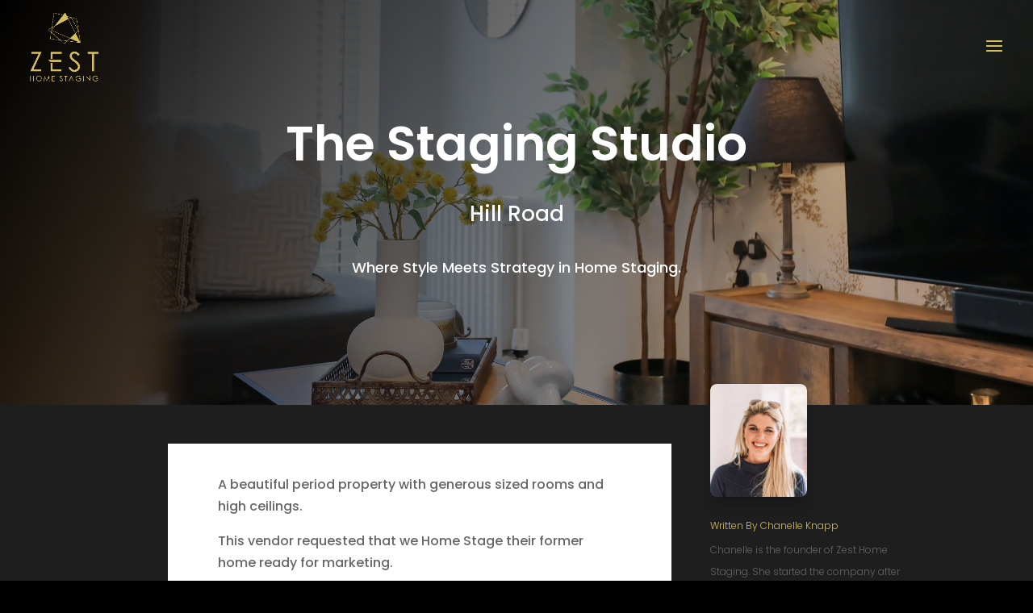

--- FILE ---
content_type: text/html; charset=utf-8
request_url: https://www.google.com/recaptcha/api2/anchor?ar=1&k=6LdsDGsqAAAAADfiY1xfRxSbRb7tpqA9AbEUzJvK&co=aHR0cHM6Ly96ZXN0aG9tZXN0YWdpbmcuY28udWs6NDQz&hl=en&v=PoyoqOPhxBO7pBk68S4YbpHZ&size=invisible&anchor-ms=20000&execute-ms=30000&cb=vzhaln33pipb
body_size: 48824
content:
<!DOCTYPE HTML><html dir="ltr" lang="en"><head><meta http-equiv="Content-Type" content="text/html; charset=UTF-8">
<meta http-equiv="X-UA-Compatible" content="IE=edge">
<title>reCAPTCHA</title>
<style type="text/css">
/* cyrillic-ext */
@font-face {
  font-family: 'Roboto';
  font-style: normal;
  font-weight: 400;
  font-stretch: 100%;
  src: url(//fonts.gstatic.com/s/roboto/v48/KFO7CnqEu92Fr1ME7kSn66aGLdTylUAMa3GUBHMdazTgWw.woff2) format('woff2');
  unicode-range: U+0460-052F, U+1C80-1C8A, U+20B4, U+2DE0-2DFF, U+A640-A69F, U+FE2E-FE2F;
}
/* cyrillic */
@font-face {
  font-family: 'Roboto';
  font-style: normal;
  font-weight: 400;
  font-stretch: 100%;
  src: url(//fonts.gstatic.com/s/roboto/v48/KFO7CnqEu92Fr1ME7kSn66aGLdTylUAMa3iUBHMdazTgWw.woff2) format('woff2');
  unicode-range: U+0301, U+0400-045F, U+0490-0491, U+04B0-04B1, U+2116;
}
/* greek-ext */
@font-face {
  font-family: 'Roboto';
  font-style: normal;
  font-weight: 400;
  font-stretch: 100%;
  src: url(//fonts.gstatic.com/s/roboto/v48/KFO7CnqEu92Fr1ME7kSn66aGLdTylUAMa3CUBHMdazTgWw.woff2) format('woff2');
  unicode-range: U+1F00-1FFF;
}
/* greek */
@font-face {
  font-family: 'Roboto';
  font-style: normal;
  font-weight: 400;
  font-stretch: 100%;
  src: url(//fonts.gstatic.com/s/roboto/v48/KFO7CnqEu92Fr1ME7kSn66aGLdTylUAMa3-UBHMdazTgWw.woff2) format('woff2');
  unicode-range: U+0370-0377, U+037A-037F, U+0384-038A, U+038C, U+038E-03A1, U+03A3-03FF;
}
/* math */
@font-face {
  font-family: 'Roboto';
  font-style: normal;
  font-weight: 400;
  font-stretch: 100%;
  src: url(//fonts.gstatic.com/s/roboto/v48/KFO7CnqEu92Fr1ME7kSn66aGLdTylUAMawCUBHMdazTgWw.woff2) format('woff2');
  unicode-range: U+0302-0303, U+0305, U+0307-0308, U+0310, U+0312, U+0315, U+031A, U+0326-0327, U+032C, U+032F-0330, U+0332-0333, U+0338, U+033A, U+0346, U+034D, U+0391-03A1, U+03A3-03A9, U+03B1-03C9, U+03D1, U+03D5-03D6, U+03F0-03F1, U+03F4-03F5, U+2016-2017, U+2034-2038, U+203C, U+2040, U+2043, U+2047, U+2050, U+2057, U+205F, U+2070-2071, U+2074-208E, U+2090-209C, U+20D0-20DC, U+20E1, U+20E5-20EF, U+2100-2112, U+2114-2115, U+2117-2121, U+2123-214F, U+2190, U+2192, U+2194-21AE, U+21B0-21E5, U+21F1-21F2, U+21F4-2211, U+2213-2214, U+2216-22FF, U+2308-230B, U+2310, U+2319, U+231C-2321, U+2336-237A, U+237C, U+2395, U+239B-23B7, U+23D0, U+23DC-23E1, U+2474-2475, U+25AF, U+25B3, U+25B7, U+25BD, U+25C1, U+25CA, U+25CC, U+25FB, U+266D-266F, U+27C0-27FF, U+2900-2AFF, U+2B0E-2B11, U+2B30-2B4C, U+2BFE, U+3030, U+FF5B, U+FF5D, U+1D400-1D7FF, U+1EE00-1EEFF;
}
/* symbols */
@font-face {
  font-family: 'Roboto';
  font-style: normal;
  font-weight: 400;
  font-stretch: 100%;
  src: url(//fonts.gstatic.com/s/roboto/v48/KFO7CnqEu92Fr1ME7kSn66aGLdTylUAMaxKUBHMdazTgWw.woff2) format('woff2');
  unicode-range: U+0001-000C, U+000E-001F, U+007F-009F, U+20DD-20E0, U+20E2-20E4, U+2150-218F, U+2190, U+2192, U+2194-2199, U+21AF, U+21E6-21F0, U+21F3, U+2218-2219, U+2299, U+22C4-22C6, U+2300-243F, U+2440-244A, U+2460-24FF, U+25A0-27BF, U+2800-28FF, U+2921-2922, U+2981, U+29BF, U+29EB, U+2B00-2BFF, U+4DC0-4DFF, U+FFF9-FFFB, U+10140-1018E, U+10190-1019C, U+101A0, U+101D0-101FD, U+102E0-102FB, U+10E60-10E7E, U+1D2C0-1D2D3, U+1D2E0-1D37F, U+1F000-1F0FF, U+1F100-1F1AD, U+1F1E6-1F1FF, U+1F30D-1F30F, U+1F315, U+1F31C, U+1F31E, U+1F320-1F32C, U+1F336, U+1F378, U+1F37D, U+1F382, U+1F393-1F39F, U+1F3A7-1F3A8, U+1F3AC-1F3AF, U+1F3C2, U+1F3C4-1F3C6, U+1F3CA-1F3CE, U+1F3D4-1F3E0, U+1F3ED, U+1F3F1-1F3F3, U+1F3F5-1F3F7, U+1F408, U+1F415, U+1F41F, U+1F426, U+1F43F, U+1F441-1F442, U+1F444, U+1F446-1F449, U+1F44C-1F44E, U+1F453, U+1F46A, U+1F47D, U+1F4A3, U+1F4B0, U+1F4B3, U+1F4B9, U+1F4BB, U+1F4BF, U+1F4C8-1F4CB, U+1F4D6, U+1F4DA, U+1F4DF, U+1F4E3-1F4E6, U+1F4EA-1F4ED, U+1F4F7, U+1F4F9-1F4FB, U+1F4FD-1F4FE, U+1F503, U+1F507-1F50B, U+1F50D, U+1F512-1F513, U+1F53E-1F54A, U+1F54F-1F5FA, U+1F610, U+1F650-1F67F, U+1F687, U+1F68D, U+1F691, U+1F694, U+1F698, U+1F6AD, U+1F6B2, U+1F6B9-1F6BA, U+1F6BC, U+1F6C6-1F6CF, U+1F6D3-1F6D7, U+1F6E0-1F6EA, U+1F6F0-1F6F3, U+1F6F7-1F6FC, U+1F700-1F7FF, U+1F800-1F80B, U+1F810-1F847, U+1F850-1F859, U+1F860-1F887, U+1F890-1F8AD, U+1F8B0-1F8BB, U+1F8C0-1F8C1, U+1F900-1F90B, U+1F93B, U+1F946, U+1F984, U+1F996, U+1F9E9, U+1FA00-1FA6F, U+1FA70-1FA7C, U+1FA80-1FA89, U+1FA8F-1FAC6, U+1FACE-1FADC, U+1FADF-1FAE9, U+1FAF0-1FAF8, U+1FB00-1FBFF;
}
/* vietnamese */
@font-face {
  font-family: 'Roboto';
  font-style: normal;
  font-weight: 400;
  font-stretch: 100%;
  src: url(//fonts.gstatic.com/s/roboto/v48/KFO7CnqEu92Fr1ME7kSn66aGLdTylUAMa3OUBHMdazTgWw.woff2) format('woff2');
  unicode-range: U+0102-0103, U+0110-0111, U+0128-0129, U+0168-0169, U+01A0-01A1, U+01AF-01B0, U+0300-0301, U+0303-0304, U+0308-0309, U+0323, U+0329, U+1EA0-1EF9, U+20AB;
}
/* latin-ext */
@font-face {
  font-family: 'Roboto';
  font-style: normal;
  font-weight: 400;
  font-stretch: 100%;
  src: url(//fonts.gstatic.com/s/roboto/v48/KFO7CnqEu92Fr1ME7kSn66aGLdTylUAMa3KUBHMdazTgWw.woff2) format('woff2');
  unicode-range: U+0100-02BA, U+02BD-02C5, U+02C7-02CC, U+02CE-02D7, U+02DD-02FF, U+0304, U+0308, U+0329, U+1D00-1DBF, U+1E00-1E9F, U+1EF2-1EFF, U+2020, U+20A0-20AB, U+20AD-20C0, U+2113, U+2C60-2C7F, U+A720-A7FF;
}
/* latin */
@font-face {
  font-family: 'Roboto';
  font-style: normal;
  font-weight: 400;
  font-stretch: 100%;
  src: url(//fonts.gstatic.com/s/roboto/v48/KFO7CnqEu92Fr1ME7kSn66aGLdTylUAMa3yUBHMdazQ.woff2) format('woff2');
  unicode-range: U+0000-00FF, U+0131, U+0152-0153, U+02BB-02BC, U+02C6, U+02DA, U+02DC, U+0304, U+0308, U+0329, U+2000-206F, U+20AC, U+2122, U+2191, U+2193, U+2212, U+2215, U+FEFF, U+FFFD;
}
/* cyrillic-ext */
@font-face {
  font-family: 'Roboto';
  font-style: normal;
  font-weight: 500;
  font-stretch: 100%;
  src: url(//fonts.gstatic.com/s/roboto/v48/KFO7CnqEu92Fr1ME7kSn66aGLdTylUAMa3GUBHMdazTgWw.woff2) format('woff2');
  unicode-range: U+0460-052F, U+1C80-1C8A, U+20B4, U+2DE0-2DFF, U+A640-A69F, U+FE2E-FE2F;
}
/* cyrillic */
@font-face {
  font-family: 'Roboto';
  font-style: normal;
  font-weight: 500;
  font-stretch: 100%;
  src: url(//fonts.gstatic.com/s/roboto/v48/KFO7CnqEu92Fr1ME7kSn66aGLdTylUAMa3iUBHMdazTgWw.woff2) format('woff2');
  unicode-range: U+0301, U+0400-045F, U+0490-0491, U+04B0-04B1, U+2116;
}
/* greek-ext */
@font-face {
  font-family: 'Roboto';
  font-style: normal;
  font-weight: 500;
  font-stretch: 100%;
  src: url(//fonts.gstatic.com/s/roboto/v48/KFO7CnqEu92Fr1ME7kSn66aGLdTylUAMa3CUBHMdazTgWw.woff2) format('woff2');
  unicode-range: U+1F00-1FFF;
}
/* greek */
@font-face {
  font-family: 'Roboto';
  font-style: normal;
  font-weight: 500;
  font-stretch: 100%;
  src: url(//fonts.gstatic.com/s/roboto/v48/KFO7CnqEu92Fr1ME7kSn66aGLdTylUAMa3-UBHMdazTgWw.woff2) format('woff2');
  unicode-range: U+0370-0377, U+037A-037F, U+0384-038A, U+038C, U+038E-03A1, U+03A3-03FF;
}
/* math */
@font-face {
  font-family: 'Roboto';
  font-style: normal;
  font-weight: 500;
  font-stretch: 100%;
  src: url(//fonts.gstatic.com/s/roboto/v48/KFO7CnqEu92Fr1ME7kSn66aGLdTylUAMawCUBHMdazTgWw.woff2) format('woff2');
  unicode-range: U+0302-0303, U+0305, U+0307-0308, U+0310, U+0312, U+0315, U+031A, U+0326-0327, U+032C, U+032F-0330, U+0332-0333, U+0338, U+033A, U+0346, U+034D, U+0391-03A1, U+03A3-03A9, U+03B1-03C9, U+03D1, U+03D5-03D6, U+03F0-03F1, U+03F4-03F5, U+2016-2017, U+2034-2038, U+203C, U+2040, U+2043, U+2047, U+2050, U+2057, U+205F, U+2070-2071, U+2074-208E, U+2090-209C, U+20D0-20DC, U+20E1, U+20E5-20EF, U+2100-2112, U+2114-2115, U+2117-2121, U+2123-214F, U+2190, U+2192, U+2194-21AE, U+21B0-21E5, U+21F1-21F2, U+21F4-2211, U+2213-2214, U+2216-22FF, U+2308-230B, U+2310, U+2319, U+231C-2321, U+2336-237A, U+237C, U+2395, U+239B-23B7, U+23D0, U+23DC-23E1, U+2474-2475, U+25AF, U+25B3, U+25B7, U+25BD, U+25C1, U+25CA, U+25CC, U+25FB, U+266D-266F, U+27C0-27FF, U+2900-2AFF, U+2B0E-2B11, U+2B30-2B4C, U+2BFE, U+3030, U+FF5B, U+FF5D, U+1D400-1D7FF, U+1EE00-1EEFF;
}
/* symbols */
@font-face {
  font-family: 'Roboto';
  font-style: normal;
  font-weight: 500;
  font-stretch: 100%;
  src: url(//fonts.gstatic.com/s/roboto/v48/KFO7CnqEu92Fr1ME7kSn66aGLdTylUAMaxKUBHMdazTgWw.woff2) format('woff2');
  unicode-range: U+0001-000C, U+000E-001F, U+007F-009F, U+20DD-20E0, U+20E2-20E4, U+2150-218F, U+2190, U+2192, U+2194-2199, U+21AF, U+21E6-21F0, U+21F3, U+2218-2219, U+2299, U+22C4-22C6, U+2300-243F, U+2440-244A, U+2460-24FF, U+25A0-27BF, U+2800-28FF, U+2921-2922, U+2981, U+29BF, U+29EB, U+2B00-2BFF, U+4DC0-4DFF, U+FFF9-FFFB, U+10140-1018E, U+10190-1019C, U+101A0, U+101D0-101FD, U+102E0-102FB, U+10E60-10E7E, U+1D2C0-1D2D3, U+1D2E0-1D37F, U+1F000-1F0FF, U+1F100-1F1AD, U+1F1E6-1F1FF, U+1F30D-1F30F, U+1F315, U+1F31C, U+1F31E, U+1F320-1F32C, U+1F336, U+1F378, U+1F37D, U+1F382, U+1F393-1F39F, U+1F3A7-1F3A8, U+1F3AC-1F3AF, U+1F3C2, U+1F3C4-1F3C6, U+1F3CA-1F3CE, U+1F3D4-1F3E0, U+1F3ED, U+1F3F1-1F3F3, U+1F3F5-1F3F7, U+1F408, U+1F415, U+1F41F, U+1F426, U+1F43F, U+1F441-1F442, U+1F444, U+1F446-1F449, U+1F44C-1F44E, U+1F453, U+1F46A, U+1F47D, U+1F4A3, U+1F4B0, U+1F4B3, U+1F4B9, U+1F4BB, U+1F4BF, U+1F4C8-1F4CB, U+1F4D6, U+1F4DA, U+1F4DF, U+1F4E3-1F4E6, U+1F4EA-1F4ED, U+1F4F7, U+1F4F9-1F4FB, U+1F4FD-1F4FE, U+1F503, U+1F507-1F50B, U+1F50D, U+1F512-1F513, U+1F53E-1F54A, U+1F54F-1F5FA, U+1F610, U+1F650-1F67F, U+1F687, U+1F68D, U+1F691, U+1F694, U+1F698, U+1F6AD, U+1F6B2, U+1F6B9-1F6BA, U+1F6BC, U+1F6C6-1F6CF, U+1F6D3-1F6D7, U+1F6E0-1F6EA, U+1F6F0-1F6F3, U+1F6F7-1F6FC, U+1F700-1F7FF, U+1F800-1F80B, U+1F810-1F847, U+1F850-1F859, U+1F860-1F887, U+1F890-1F8AD, U+1F8B0-1F8BB, U+1F8C0-1F8C1, U+1F900-1F90B, U+1F93B, U+1F946, U+1F984, U+1F996, U+1F9E9, U+1FA00-1FA6F, U+1FA70-1FA7C, U+1FA80-1FA89, U+1FA8F-1FAC6, U+1FACE-1FADC, U+1FADF-1FAE9, U+1FAF0-1FAF8, U+1FB00-1FBFF;
}
/* vietnamese */
@font-face {
  font-family: 'Roboto';
  font-style: normal;
  font-weight: 500;
  font-stretch: 100%;
  src: url(//fonts.gstatic.com/s/roboto/v48/KFO7CnqEu92Fr1ME7kSn66aGLdTylUAMa3OUBHMdazTgWw.woff2) format('woff2');
  unicode-range: U+0102-0103, U+0110-0111, U+0128-0129, U+0168-0169, U+01A0-01A1, U+01AF-01B0, U+0300-0301, U+0303-0304, U+0308-0309, U+0323, U+0329, U+1EA0-1EF9, U+20AB;
}
/* latin-ext */
@font-face {
  font-family: 'Roboto';
  font-style: normal;
  font-weight: 500;
  font-stretch: 100%;
  src: url(//fonts.gstatic.com/s/roboto/v48/KFO7CnqEu92Fr1ME7kSn66aGLdTylUAMa3KUBHMdazTgWw.woff2) format('woff2');
  unicode-range: U+0100-02BA, U+02BD-02C5, U+02C7-02CC, U+02CE-02D7, U+02DD-02FF, U+0304, U+0308, U+0329, U+1D00-1DBF, U+1E00-1E9F, U+1EF2-1EFF, U+2020, U+20A0-20AB, U+20AD-20C0, U+2113, U+2C60-2C7F, U+A720-A7FF;
}
/* latin */
@font-face {
  font-family: 'Roboto';
  font-style: normal;
  font-weight: 500;
  font-stretch: 100%;
  src: url(//fonts.gstatic.com/s/roboto/v48/KFO7CnqEu92Fr1ME7kSn66aGLdTylUAMa3yUBHMdazQ.woff2) format('woff2');
  unicode-range: U+0000-00FF, U+0131, U+0152-0153, U+02BB-02BC, U+02C6, U+02DA, U+02DC, U+0304, U+0308, U+0329, U+2000-206F, U+20AC, U+2122, U+2191, U+2193, U+2212, U+2215, U+FEFF, U+FFFD;
}
/* cyrillic-ext */
@font-face {
  font-family: 'Roboto';
  font-style: normal;
  font-weight: 900;
  font-stretch: 100%;
  src: url(//fonts.gstatic.com/s/roboto/v48/KFO7CnqEu92Fr1ME7kSn66aGLdTylUAMa3GUBHMdazTgWw.woff2) format('woff2');
  unicode-range: U+0460-052F, U+1C80-1C8A, U+20B4, U+2DE0-2DFF, U+A640-A69F, U+FE2E-FE2F;
}
/* cyrillic */
@font-face {
  font-family: 'Roboto';
  font-style: normal;
  font-weight: 900;
  font-stretch: 100%;
  src: url(//fonts.gstatic.com/s/roboto/v48/KFO7CnqEu92Fr1ME7kSn66aGLdTylUAMa3iUBHMdazTgWw.woff2) format('woff2');
  unicode-range: U+0301, U+0400-045F, U+0490-0491, U+04B0-04B1, U+2116;
}
/* greek-ext */
@font-face {
  font-family: 'Roboto';
  font-style: normal;
  font-weight: 900;
  font-stretch: 100%;
  src: url(//fonts.gstatic.com/s/roboto/v48/KFO7CnqEu92Fr1ME7kSn66aGLdTylUAMa3CUBHMdazTgWw.woff2) format('woff2');
  unicode-range: U+1F00-1FFF;
}
/* greek */
@font-face {
  font-family: 'Roboto';
  font-style: normal;
  font-weight: 900;
  font-stretch: 100%;
  src: url(//fonts.gstatic.com/s/roboto/v48/KFO7CnqEu92Fr1ME7kSn66aGLdTylUAMa3-UBHMdazTgWw.woff2) format('woff2');
  unicode-range: U+0370-0377, U+037A-037F, U+0384-038A, U+038C, U+038E-03A1, U+03A3-03FF;
}
/* math */
@font-face {
  font-family: 'Roboto';
  font-style: normal;
  font-weight: 900;
  font-stretch: 100%;
  src: url(//fonts.gstatic.com/s/roboto/v48/KFO7CnqEu92Fr1ME7kSn66aGLdTylUAMawCUBHMdazTgWw.woff2) format('woff2');
  unicode-range: U+0302-0303, U+0305, U+0307-0308, U+0310, U+0312, U+0315, U+031A, U+0326-0327, U+032C, U+032F-0330, U+0332-0333, U+0338, U+033A, U+0346, U+034D, U+0391-03A1, U+03A3-03A9, U+03B1-03C9, U+03D1, U+03D5-03D6, U+03F0-03F1, U+03F4-03F5, U+2016-2017, U+2034-2038, U+203C, U+2040, U+2043, U+2047, U+2050, U+2057, U+205F, U+2070-2071, U+2074-208E, U+2090-209C, U+20D0-20DC, U+20E1, U+20E5-20EF, U+2100-2112, U+2114-2115, U+2117-2121, U+2123-214F, U+2190, U+2192, U+2194-21AE, U+21B0-21E5, U+21F1-21F2, U+21F4-2211, U+2213-2214, U+2216-22FF, U+2308-230B, U+2310, U+2319, U+231C-2321, U+2336-237A, U+237C, U+2395, U+239B-23B7, U+23D0, U+23DC-23E1, U+2474-2475, U+25AF, U+25B3, U+25B7, U+25BD, U+25C1, U+25CA, U+25CC, U+25FB, U+266D-266F, U+27C0-27FF, U+2900-2AFF, U+2B0E-2B11, U+2B30-2B4C, U+2BFE, U+3030, U+FF5B, U+FF5D, U+1D400-1D7FF, U+1EE00-1EEFF;
}
/* symbols */
@font-face {
  font-family: 'Roboto';
  font-style: normal;
  font-weight: 900;
  font-stretch: 100%;
  src: url(//fonts.gstatic.com/s/roboto/v48/KFO7CnqEu92Fr1ME7kSn66aGLdTylUAMaxKUBHMdazTgWw.woff2) format('woff2');
  unicode-range: U+0001-000C, U+000E-001F, U+007F-009F, U+20DD-20E0, U+20E2-20E4, U+2150-218F, U+2190, U+2192, U+2194-2199, U+21AF, U+21E6-21F0, U+21F3, U+2218-2219, U+2299, U+22C4-22C6, U+2300-243F, U+2440-244A, U+2460-24FF, U+25A0-27BF, U+2800-28FF, U+2921-2922, U+2981, U+29BF, U+29EB, U+2B00-2BFF, U+4DC0-4DFF, U+FFF9-FFFB, U+10140-1018E, U+10190-1019C, U+101A0, U+101D0-101FD, U+102E0-102FB, U+10E60-10E7E, U+1D2C0-1D2D3, U+1D2E0-1D37F, U+1F000-1F0FF, U+1F100-1F1AD, U+1F1E6-1F1FF, U+1F30D-1F30F, U+1F315, U+1F31C, U+1F31E, U+1F320-1F32C, U+1F336, U+1F378, U+1F37D, U+1F382, U+1F393-1F39F, U+1F3A7-1F3A8, U+1F3AC-1F3AF, U+1F3C2, U+1F3C4-1F3C6, U+1F3CA-1F3CE, U+1F3D4-1F3E0, U+1F3ED, U+1F3F1-1F3F3, U+1F3F5-1F3F7, U+1F408, U+1F415, U+1F41F, U+1F426, U+1F43F, U+1F441-1F442, U+1F444, U+1F446-1F449, U+1F44C-1F44E, U+1F453, U+1F46A, U+1F47D, U+1F4A3, U+1F4B0, U+1F4B3, U+1F4B9, U+1F4BB, U+1F4BF, U+1F4C8-1F4CB, U+1F4D6, U+1F4DA, U+1F4DF, U+1F4E3-1F4E6, U+1F4EA-1F4ED, U+1F4F7, U+1F4F9-1F4FB, U+1F4FD-1F4FE, U+1F503, U+1F507-1F50B, U+1F50D, U+1F512-1F513, U+1F53E-1F54A, U+1F54F-1F5FA, U+1F610, U+1F650-1F67F, U+1F687, U+1F68D, U+1F691, U+1F694, U+1F698, U+1F6AD, U+1F6B2, U+1F6B9-1F6BA, U+1F6BC, U+1F6C6-1F6CF, U+1F6D3-1F6D7, U+1F6E0-1F6EA, U+1F6F0-1F6F3, U+1F6F7-1F6FC, U+1F700-1F7FF, U+1F800-1F80B, U+1F810-1F847, U+1F850-1F859, U+1F860-1F887, U+1F890-1F8AD, U+1F8B0-1F8BB, U+1F8C0-1F8C1, U+1F900-1F90B, U+1F93B, U+1F946, U+1F984, U+1F996, U+1F9E9, U+1FA00-1FA6F, U+1FA70-1FA7C, U+1FA80-1FA89, U+1FA8F-1FAC6, U+1FACE-1FADC, U+1FADF-1FAE9, U+1FAF0-1FAF8, U+1FB00-1FBFF;
}
/* vietnamese */
@font-face {
  font-family: 'Roboto';
  font-style: normal;
  font-weight: 900;
  font-stretch: 100%;
  src: url(//fonts.gstatic.com/s/roboto/v48/KFO7CnqEu92Fr1ME7kSn66aGLdTylUAMa3OUBHMdazTgWw.woff2) format('woff2');
  unicode-range: U+0102-0103, U+0110-0111, U+0128-0129, U+0168-0169, U+01A0-01A1, U+01AF-01B0, U+0300-0301, U+0303-0304, U+0308-0309, U+0323, U+0329, U+1EA0-1EF9, U+20AB;
}
/* latin-ext */
@font-face {
  font-family: 'Roboto';
  font-style: normal;
  font-weight: 900;
  font-stretch: 100%;
  src: url(//fonts.gstatic.com/s/roboto/v48/KFO7CnqEu92Fr1ME7kSn66aGLdTylUAMa3KUBHMdazTgWw.woff2) format('woff2');
  unicode-range: U+0100-02BA, U+02BD-02C5, U+02C7-02CC, U+02CE-02D7, U+02DD-02FF, U+0304, U+0308, U+0329, U+1D00-1DBF, U+1E00-1E9F, U+1EF2-1EFF, U+2020, U+20A0-20AB, U+20AD-20C0, U+2113, U+2C60-2C7F, U+A720-A7FF;
}
/* latin */
@font-face {
  font-family: 'Roboto';
  font-style: normal;
  font-weight: 900;
  font-stretch: 100%;
  src: url(//fonts.gstatic.com/s/roboto/v48/KFO7CnqEu92Fr1ME7kSn66aGLdTylUAMa3yUBHMdazQ.woff2) format('woff2');
  unicode-range: U+0000-00FF, U+0131, U+0152-0153, U+02BB-02BC, U+02C6, U+02DA, U+02DC, U+0304, U+0308, U+0329, U+2000-206F, U+20AC, U+2122, U+2191, U+2193, U+2212, U+2215, U+FEFF, U+FFFD;
}

</style>
<link rel="stylesheet" type="text/css" href="https://www.gstatic.com/recaptcha/releases/PoyoqOPhxBO7pBk68S4YbpHZ/styles__ltr.css">
<script nonce="MGb2DVc0ykeZP9JY_jZLOQ" type="text/javascript">window['__recaptcha_api'] = 'https://www.google.com/recaptcha/api2/';</script>
<script type="text/javascript" src="https://www.gstatic.com/recaptcha/releases/PoyoqOPhxBO7pBk68S4YbpHZ/recaptcha__en.js" nonce="MGb2DVc0ykeZP9JY_jZLOQ">
      
    </script></head>
<body><div id="rc-anchor-alert" class="rc-anchor-alert"></div>
<input type="hidden" id="recaptcha-token" value="[base64]">
<script type="text/javascript" nonce="MGb2DVc0ykeZP9JY_jZLOQ">
      recaptcha.anchor.Main.init("[\x22ainput\x22,[\x22bgdata\x22,\x22\x22,\[base64]/[base64]/MjU1Ong/[base64]/[base64]/[base64]/[base64]/[base64]/[base64]/[base64]/[base64]/[base64]/[base64]/[base64]/[base64]/[base64]/[base64]/[base64]\\u003d\x22,\[base64]\\u003d\x22,\[base64]/wr0xw6fDgMK6cgrDrgHCtz7Cj8OuasO/TcK4IMOYZ8O6OsKaOj1XXAHClsKZD8OQwpIlLhIdOcOxwqhJI8O1NcOjOsKlwpvDscOkwo8gXMOwDyrCoTzDpkHCj3DCvEdywp8SSUcQTMKqwobDg2fDlg4Zw5fCpHjDksOye8KTwr1pwo/Dl8Klwqodwp7CvsKiw5x4w5Z2wobDqcOOw5/CkwDDiQrCi8OcYyTCnMKjGsOwwqHCmGzDkcKIw6hDb8Ksw5wHE8OJT8KPwpYYFcKkw7PDm8OLYCjCuH3Dr0Y8wowOS1tFEQTDuV7Cl8OoCxBfw5Ecwph1w6vDq8Kww5caCMKjw45pwrQUwp3CoR/DnVnCrMK4w5zDm0/CjsO9wrrCuyPCpMOHV8K2DhDChTrCg2PDtMOCGWBbwpvDlcO0w7ZMXCdewoPDiWnDgMKJdxDCpMOWw6PCqMKEwrvCs8K1wqsYwq7CslvCli/Cs0DDvcKFNgrDgsKrFMOuQMOOBUllw5DCuV3DkAAPw5zCgsOJwptPPcKoMTB/JsKyw4U+wp/CosOJEsKtVQp1wp/Dj33DvnQcNDfDtMOswo5vw5ZSwq/[base64]/DuhrCoX1QUwnDpMO0cMOiwqDDj8Kgw6HCjMKZw4bCqSRHwo9nAcKpRMOhw5nCmG4jwps9QsKZOcOaw5/Du8OEwp1TH8KZwpEbHMKKbgdiw57Cs8OtwoLDvhA3akV0Q8KiwpLDuDZ6w4cHXcOLwqVwTMKJw7fDoWhxwr0DwqJMwro+wp/ClFHCkMK0Oi/Cu0/DhMOfCErCgsKaehPCn8OGZ04ow4HCqHTDhMOQSMKSYhHCpMKHw4fDmsKFwozDnFoFfUdcXcKiMldJwrVvRsOYwpNpA2hrw6LCnQEBKhRpw7zDvcOLBsOyw5NIw4N4w6U/wqLDkntYfh99HxhLKGjCocOAaw8gCHrDmkLDrgbDjsOxNXVfOXcCTcK1wofDrnxVFDA8w7zCjsK4IMO/w50KYsOFFnAoE03CiMKxDBnCpQA5b8Kgw5PDhMKHOMK7LcKWAgLDqsO3wrfDuQbDmnh9esKIwo3DiMO7wq5tw70Gw7bCrmnCjjNbPMOgwr/ClsKgdxxUd8Kzw7VSw7rDoXnCisKpYmw+w7EUwpZMQ8KafAFNYcOdScO+wqfCrStcwoVswovDuUgywq4Hw4fDhcKdd8KVw4PDnDJAwrBPASsSw53DkcKPw5fDvMKlcX3DiFzCt8KgSA4sAmbDgcKTIsOcZxBcDDICIVXDgMO/M1EqCnJYwqjDlhLCuMKEw7FPwr3CsWoRwpsrwqVvd37DtcORDMO+w7vClcOYeMOnZ8OcBiNQFxVJJR5zwpTCm0bCn0IdJjzDtsKAJV7DhcKxVF/CuDcKcMKnYyfDpcKPwo/[base64]/DiMOvN2dyD8KdVGnCtsKew57CsnBDw6nCvMKpdgULw687d8KOJsK5XC3DhMOHw6QCSVzDqcO0bsK4w48yw4zDghPCmEDDtCVpwqI/woTDnsKvwpQccyrDj8OKwr/CpU9Lw6jCuMKKE8KBwoHDhwHDr8OowpzCi8KKwrvDkcO4wprDlHHDsMOuw7hIRA9XwrTCl8Oqw63CkykEIi7CpVIfWMK/[base64]/ChsOhwqTCmgdtEsO9axjDh8KQwpFPPmbDgVPDlU3DmMK/wqzDksOfw5tPERjCkx/Cq2ZnJMKawo3DgwPCnUvCh0hqGsODwpQgBTcgCcKawqEcw57ClsOGw7VgwpjDv3wawqfCohHDo8O1wodKRW/CnC7Cm1rCjwjDqcOawr5Qwp7CrEJ1KMKYRQPDgj8uAQrCnwbDl8OKw5vClMOhwp7DkgnCvXs4AcO5woDCp8OGfcKWw59jwpPCocK5wopNw5M6w5dPbsORwqFQaMO7wqQcwp9KTsK0w7ZPw6/DlXN9wr7DoMOtXVjCuTZOGR7CkMOCSMO/w6fDqsOqwqEfPXHDksKSw6vCjMK9dcKWBHbClS5vw49sw7rCicKwwpnDocKOBsOnw7BNw6MUwqrDscKFY0NhXCoBwol3wrZZwqHCv8KKwo3DrhzCpEjDnMKNBS/CusKUY8OtRMKEaMKUTwnDlsOkwoQewqDCp2Q0HyHCncOSwqdzUMKaTEDCjh7CtCEywplyTy9Ww6oNYMOMA1rCsRXCr8K8w5NzwrwWw4rCjU/[base64]/wqjDvMKlXsOJwqjClsKuw4PDki0Jw57DlwkfwrgUwoMXwo/Ch8OPDjnDn05KaRMlXhhkNcOmwp8hMMOtw7J/w6rDssKcQcOXwrVrCAIJw75YHhZVw580HsO8Oi0+wpDDuMKzw6gSVcOhbcOkw5XCrsKTwrJjwoLDj8KqHcKewq3DvnvDhA9LUsOxMB7DoGjClVgCW3DCo8Kyw7UWw4EICsOZSSvChsOjw5jCg8K4Q0fDmsOcwoNfwpZTFEBhGsOgelNVwq/CoMOmbzwsG1NaHsKTQMOdNjTCghEfW8KUOMOEcH03w6HDmcKxa8OBw4pNVB3Do2dRORvDl8OVw7vCvXnCkxvDnmDCk8OzCT1bTMOIZS9hwp8/[base64]/Cu8Ouw7p+AMKwPBUDwojCnsOiYSXClEB3RcK1J2fDmsK+wpdoKcKWw75vwoHDgcKqDygUwpvDo8K/NBkSwo/DmlnDgmDDkMKAEcOTPnQxw5PDgX3CsyDDqm9Qw4N2a8OowrnDgUxLwq85w5YxH8O1wplyOw/DiATDv8K4wrtzKsKYw6lCw6xbwr1Fw5VJwrg6w6/Ci8KZB3/CpGZ1w5gLwqLCpX3DsVRhwrldw71zw5sFw53Dgyd5Q8KOd8OJw7rCj8OSw6NDwqfDm8Olw5DCo3Vyw6Zww6XDk33CilvDrgXDtVTDk8Kxw4fDn8OzGHpHwoh4wrnDn3zDkcKVwr7Dvgh6IF7Dp8Ogf3IbD8KyTiwrwq7DoBHCksKvFFDCvcOELMOKw7TCtsKlw4/Cl8KYwrLCi0Zgwpk8ZcKOw6IZwqtRwp7CuAvDrMKPdzzCgsOWe1bDq8OIbmBQU8OQGcKHw5XDv8OYw7HDlx0iNxTCssK7woNkw4/DkEfCuMKsw6bDt8OYwoUNw5DDpsK6SXLDlytSJ27DvDEfw7ICZFPDliXCgcKRZD/DosK3wqExFApBKMO9LcKuw7PDmcOLwqzCvlMcRFPDnsOyHcOcw5RJNSHCiMKwwqTDlScdYg7DvMO/UMKwwoDCsCodw6pgwqDDo8KzdMOqw4vCm3zCjzEnw5LDoBxQwrXDlsOswojCgcKyGcO5wpjCrBfCnlbCnzJfw73DuCnCqMOPAiVeQMOUw47ChRRiJy/DrcOhFMK4wqbDmSjDpcOONsOaMnlIS8KHdsO9e3QDQcOTcsOOwp/CncKbwq7Dogxmw4VZw6fDlcKJJcKfZsKXHcOdRMOnesKsw6vDrm3Cll3Dl1V9Y8Kiw67Cm8OkwoLDjsKjOMOlwpfDoFEVcjXCvgnDixlVLcKVw5vDsCXDqH5uOsOAwo1awpd1dwzCqHMXQ8KNwoDChMOrw7xFdsOCIsKnw7FjwqYhwq/Dv8OZwrgreWbCrsKLwr4Iwrs8O8OyesK7wo/[base64]/[base64]/DpcK0woJsfMKEwq4sw59zwqM9UMKBf8Ksw6LDmMOuwq/DhmzCu8O1w6HDoMKgw4tZdiw5wpfCm1bDrcK+fD5WY8O0QSMaw7jCgsOUw5rDkCt8wr4/w4BIwr7DpsKGKH4tw7rDqcO0XsOBw6NfPTLCjcOPCwk7w4JyZsKXwrrDn3/CrmDCg8OgPX7DssKuw6XDtcKhbnDCrMKTwoMkeh/[base64]/[base64]/CgwjCh8KBw7l8OUpGwqzDq8OmXcKOMMK7HsKRwopiGWokHhkGexnDt0vDugjCocKNwpLDkTXDrcOWQsK4J8OyNRQ1wp86JXoFwqARwovCjcOcwoRdUF/DtcOJwrrCiRXDi8OPw7ltOcKgwpZdNsODYGPClghEw7B8SUTCp3rClALDr8OCMsKCO2/DocOnwqvDi0tdw4DCssOYwp3CoMKnWsKoLGZ1FMKDw4RoGxDCmQLClwzDv8KjIWUUwq8UUhFvfcKMwqvCvMKvWBXCrHErGQhdH0fDnA9XPh3Cq3TDrgckQG/CjsKBwoDDsMKiw4TDlmc3wrPCo8OFwrNtFsOOYsKuw7I3w7Imw6PDtsODwohIIW4xYcKNRH0Uw55bw4FZWngPSRzCji/DucKvwoE+C3Uyw4bCj8Osw7kTw5zCt8OJwpcyaMOja1zDtCYvUUTDhl3DoMODwp8PwqR8Byp2w4bCuEd+WUwGecOHw7jDpyjDosO2NcOQDTdTd0fChkjCjcK1w5XCrwjCpsK2OcKFw78Qw4XDusKIw7NBNcO+PcO7w7bClA9tST/DszvChlPDhcKJZsOdBAUJw5x/CkDCi8KibMKGwq0jw7o8w5FEw6HCiMKVwq7Dll89Dy7DtcOWw6bDjcOrwoXDtXNHwrJNwoLDt0LCpMKCecOkwpXCnMKlXsOvDkkjU8KqwqHDvj7ClcOaZMKuwopcwolKw6XDrsOjw5/Cg2PDg8KGacKtw6rDmMOTMsOAwr91wr88w4t9NMK1woFvwrQBbEzCiELDkMO2aMO+w4PDhGXCui9/fWvDjsO7wrLDj8Osw6jCucO+wqXDojfCpFEnwpBiw6DDn8KTwpHDs8O1wrDCqQbCo8OwCwE6djdVwrXDsQnDjsOvecOkMsK4w77CkMOQScKsw73CkQvCmMOOMsK3OyvDtA4GwodwwrNHZcOSwq3CuBR0wqtSDD5wwrjCl2/Dk8OIa8Ouw6fCrDsrTDrDtjlQZ23Do1Qhw7shasOywqJobMODwrkbwq5jKsK5BsKww4bDuMKDwo07AHPDgnHClXcFeWEiwoQ6w5TCscK9w5Q5bMOew6/ChBvDhRHDq1/[base64]/wqMMwqjDqsKww7MrEHtow4rDvMKhWMK7ZA3DmBNxwqDCpcKMw50dAC5nw57CosOSbg5AwoHDn8KjUMKyw4PDuEdWQ0nCvMOVe8KSw4zDoSjCkcOLwr/ClsOLGV9Db8KQwr8jwofClMKKwqbCuBDDssKmwrYXWsOawrc8MMKZwpRSCcKSHMKrw7RUGsKIaMOvwqDDhn0/w5dmwqELwq4PPMOQw5ANw45Lw6tKw6bDqsKWwqtANCzCmcKdw5RUe8KOw6tGwoEzw4bDqznChWwswq7Dr8OBwrNTw6kVcMK8ZcOgwrDChQzDmwHCizHCn8Ore8OxMsOeCsOsKsKfwoxZw5DDusKxw4rDuMKHw6/DrMO3EQYnw4IkecO4E2/DnsKTTVLCv0Q5ScK1M8Klb8Krw6Vaw58Xw6ZNw6VnNFoAXy7CtHkYwqDDq8K8ZQLDvirDt8OwwrlMwqDDnnDDkcOTDMKYPS44DsOXUMKSAj3DkULDg1JUScKrw5DDtsKuwr/Dpw/DvMO7w7PDqGjCthhBw5ACw7sLwokyw7bDv8KIw6TDl8OFwrUoXyBqDSPCp8O8wpwaCsKUTWMRw4w7w73DpMKbwoAHw7YAwrfCjMKjw4PCgcOJwpR4D3nDnWLCmDUNw5AJw4Jjw5vDhkUUwoIBSMKkVMOdwqHCkxFTXsO7OcOrwp5Qw7VUw7gYw5vDqFsaw7JkbTJ/dMK3V8OYwoPDgUY8YMODAEVeBl5zFkJmw7DChcOsw5Vqw6YWeSshGsKyw5Nswqwbwo7Cplp7wq3Cmj4owrDCl2sRKxdrVD4vPx92wqNuXMKTXcOyAxTDhALCh8KCw7k+dB/DokFNwo3CrMKhwojDlcK3woLCq8O5wqhdw6rCrxnDgMKzUsOgw5prw6tfw6twE8OYTW/[base64]/BcO+w6BnKsKQVcKzLMOKf8KWw4XDqUTCg8OTaTMIZ3HCrcKeQMOLTWNkGkM8w7ZSw7VnbMOLwpweQyMgN8O4ScKLw7vDhjvDjcKPwqvDqFjDsy/Dj8OMGcOSwr8QB8KuUcOpYgDDkMOmwqbDiVtfwpvDosKPdRbDmcKWw5XCrBXDusO3OkUxw6V/[base64]/SSh+wpI+VsKmw5lIw5DDuXjDqlTDm1TDpTgjw5NveBLDrUTDiMK3w59oSTPDn8KcaQJGwpXDncKVwpnDkjVWccKqwrpTw6VZJMKVIcOvVMOuwq8QOsOcC8KBQ8Ogw5/[base64]/[base64]/[base64]/[base64]/DpMOucX/[base64]/wr4eSTHCicKkwobCk8O3w43DmcOmw6rCusOeworClMORFsOTbRXCkzbCl8OOdMO5wr0ASw9/FCfDkA8+MknCiDYsw4k8Z0p7KcKFwpPDjsOSwrfCqUrDrn/[base64]/DunQWEsOgw5nCvXojFcOGwo3DpMOYPMKww4PDnMOywod0ZSt7wqUJEsKVw4XDvhMewoTDiG3CkTLDucKSw6Usc8KQwrl1Mx9nw5zDpGtCbGopccKic8O6KSHCpnfClHUAQjkJw6nCrloLL8KTJcO3bVbDqWBaY8OMwrd/RsOPwrMhQ8KxwoLDkE9JUAxyBBNePsKCw47CvcK+TsKjwop7w43CpWfCvCgMwozCs2rDjMOFw5s7wovCiX7DsnRJwp8Sw5LCqDQBwpIJw5fCt3PDrjJ7LD1TVRAqwobCp8KEPcKydz4LbcKowqrCvMOzw4DCsMO2wrcpEgfDjg4Gw4MtccOCwp7DmEPDgsKhw6wFw4/[base64]/DsghmwrhnFknDiATCl1HCrkXDmsK3e8Kiw6oJDSYtw7xUw7N1wrQ9TX/CjsO0bDbCiBloCMKtw6fCg315U3HDhQjCq8KVwqQPwocfMxJYfcKBwrlsw6Nww61jdAk5UMOrw79lw5nDmcO3AcKNclNbTcO1ID1obnTDrcOvO8OsRMOsBsKPw4DCksKLw5lcw7p+w6XCmGUcVH5Mw4XDmcKhwrsTw58peicbworDiBrDgsOCRxnCi8OIw6/[base64]/CpTklQsONb8KlJ8OXG0AqHcKXJjNewo0nwrIfC8KbwqDDkMKTRsOiw7TCq09cD3zCqV3DhcK4R2/DocOsWRAhA8OswoUfYEfDm0LCujvDj8OeB33CoMOywqglFEYCDl7DoBnCl8O7FThuw7B0BhbDv8O5w6Zjw5t+XcOew5AawrzCisO0woA+KEdkf0zDg8KrExLDl8Kcw5/CoMOEw7UBf8KLanIFKDnDjsOWwrJ5PH3CsMKmwrJ1TiZKwr0aFULDny/CpFoew4bDk1DCv8KQA8KJw50sw6kXViMcGgBRw5DDmj1kw6TCvjzCsSpYRSnDgsO3bETCp8OiZsOkw5ozw5rCmS1Bwq8Ew61+w57Cr8KdW3nCiMK/w53DsRnDvsOnw7fDoMKqD8KPw5jDpxgHacOvw7B6RW0pwqLCmDPDmydaE1jDlErCpQxxbcOcDUZhw44Fw4gOwozCvz/CiQfDjsOOTk5iUcOxcTHDplInBlttwrLDisOkdCR0C8O6WcKEw7hgwrTDssOdwqcQBHdKEg9MBcOBRsKyRsOnBB7DiH/DglnCmWZ6JRsgwrd2OnvDqU0JKMKuwqgXccKnw4tOwpVLw5jCjsK/woXDhSDClhfCvyspwrJxwr/[base64]/Cm0dmbcK7w73DtcO3MMKWwo9Sw5zDlMKMXMOPY8OJw6/CiMKsMFZCwoQIPcO+E8Oew4jCh8KmSztkasKJXMOxw6sqwrvDuMK4CsO4aMK+JEPDksK5wphMcMKJEydjH8Oow6NMw68ue8OgGcO+woBAw6o6w4LDiMO8dXjDi8O0wpkgMR3DjsOeVMOLbF/CsGrCmsOEdVYbLsKicsK+IDYndMO+UsOKUcK6N8ODJggDJBwsGcOORTxMbwbDgRVzw4dmCltNE8KuRV3CgwgAw6IowqdGdlw0w7PCpMO/PXVmwpAPw4xrw4PCvyHDuFTDrsKEdwTChkbDk8OWJMKuw6IrZMK3ITjDgMK4w7XChVrDuFnCsHtBw7/[base64]/DmCfCiMO/cX7CqsK1EMKlY8OTw6xKPsOXXsOHLQ98OsKGwo5wXBbDoMORSMOeM8KiDlrDgcO+wofCisOGLCTCtCVcwpUwwrbDocKuw5B9wp5Ow6HCi8OiwpIrw4QFwpc2w4LCo8Obw4jDkw7DkMOKZSfCvT/[base64]/w6nCmsOzw4rCvh7CswQ7w6nCmgN3XSjDsFk6w7DDuDzDmwJbbQnDkx9kCsKjw60cHVrChcOQc8O4woLCo8KNwp3CksOpwoYxwolBwpfCnSkOOl0iAMOMwpQKw7dfwq0FwoLCmsO0OMKgC8OgXkZsen4wwqhfN8KHU8ODdMO/[base64]/DhTxDw4sHw5NrJMOxw54nP8Kda8OBwo9YNMK+BWvDryLCv8KcwpYZGsOnwo7Dq1DDtsKTUcK6PsOFwooVDxtxw6B3w7TCg8O6wpJCw4ZfGksEDzzCrcKLbMKvw6jDrMKawqJ1wrkjV8KlM33DocKLw7/CpsKdwrcXCcOBQjPCtMKBwqHDi05lF8KYJArDrFjCtcKrPz8ew5gEMcOuwozCmlNIATRBw47CjBfDs8Knw4/CpCHCp8KcdRDDqns9w7Zaw6vCnXfDqcOFwoTCicKcc3ItJsOOa1kuw6bDtMOlXgMnw5QXwq/CgMK4ZVwVKMOJwqAZO8KPJQcww4LDlMONw49GZ8OYScKPwoo2w7UlQMOyw5Y/w5/Cg8O7GlLCq8KOw4dlw5JXw4jCusKNCnptJsO5EMKBEnPDmSfDlsKfwo8fwqlHwq3CgxsaYyjCnMKEwoXCpcKmw4PCoDpsAUUFw64rw4fClXhbVFfCrn/CocO8w4fDnzPCmsOLP27CjsK6QhbDiMKnw4IGY8Ohw7fCn0vDucO8PMKVYsOQwprDkmrCssKMWsOKw5XChlRZw7BUL8O/w47DvBk6woAgw7vCombDiXgCw6XChWjDkyoUEsKiGELCpWlbZcKJDGk+W8KYBsOaYDHCoz3DlMODQUp1w416wppEH8O4w4TDsMKLaX7ClsKKw4cCw6szw5FTcy/CgcKkwooYwr/DsQXCpz7CvsO0HcO4TyY9RAFMw7bDnzwuw5/[base64]/[base64]/Cv8KlwpzDjTZgCmXCkDLChXMAIVRPwrcdWcKdC0xiw6PCqBvDhA7CnsO9KMKTwrh6dcKCwpHCokTDvTA4w5rCjMKTXEslwrzCrUNsV8KMLlPDhMOlH8OzwpxDwqcNwooDwp/DhGHCiMKdw601w4vCrsKzw5V2RhLCgwDCgcOcw59Vw5vCjkvCv8OnwqjClSN/X8K+woZXw60aw5cuRQDDi08qLjDCksOHw7jDuUVJw7tfw4QywoPChsOVTMKGBE3DlMORw7LDscOreMKiYQbDlXQcZcKtcXdGw5jDpkHDpMObwrM6BwQKw6QIw67CmMOww6TDlcKIwrIPfcO7w618w5TDmsOOTMO7woonYg/CsQnCs8Opw7zDviwLwoFQVsORw6bDosKCc8O5w6FZw6LCr1koOy1fUCsFeHPDpcOOw61lCTXDkcKWbVzCtGkVw7PCncKAw53Dk8KYfkF6JEspKk08N03Cv8O8fTohw5XDtzPDmMOcBmBRw5wjwoV9wrjDssKsw5V3PAZcHMKEVCNmw7s9UcK/MDHCsMOhw7RKwpjDgcKyc8K6wrXDtBHDt1lawq7DpcOdw5jDpgjDkcOlwpTCqMOdEcOmO8K0csKkwrPDvcO/IsKkw5fCrcORwpIDZBbDtXjDpXI1w5N1AMOpwod+N8OGw5cncMK1M8OKwpUAw4pIXxPClMKKSBbCrBzCokXClsOrJMO0w61JwoPDpS8XYE50wpJDwoEmN8KiYhnCsANMKzDCrsKJw5w9VcO/[base64]/[base64]/CnsOPw7/Ds8ORBzo6wobCgMKBSUUiw5/DoF8VUcKvB2d9czfDsMOzw7bCicOabcOaLER/wqVxSF7CoMOlR17Ct8O6H8KodmDCi8K1ABIGH8O8YG3Cq8KQZMKWwr/CqyJVwqTChUcnPcOkPcOmHlohwrDDiRJ8w7JCNDAvLFJSCcKATnshw7oxw7bCrgEGVwzClDDCs8OmSlIkwpMuwqZTbMOldGIhw5fDkcOBwr05w5HCkCLCvcOlEkkzCi8AwooEXMK+wrjDtQUjw7jDvzIKfgzDnsOgw4jCocOxwoUzwqzDgCwMw5vCicOqLcKMwro7wp/DhgvDh8OGKyR0OMKEwpoWaG4cw41dOEIDGMK5LMODw6TDsMOWIBM7PRc3CcKRw5sfwoNkNxfDiw43w6XDjmESw7g7w5fClgY0WXvCoMOww6RGLcOYwrDDklDDrMOfwqrDvsOfecOjw6PCjhwtwpRod8Kfw4PDvcOrMn4uw4nDtz3Cu8OzBw/DuMO1wrLDrMOiw63DnhTDq8OFw4HCjUIRH0QgYBJIOMKHFUkiayQ7BA3CvD/Dpnt3w5XDozA5GMOSw4IHw7rCjxjDnBPDjcO+wrVpBXY3bMO0DgXCncO5E17DhsOhw5ITwoMUI8Krw7F+bMOZUARHGsOWwqvDvh92w5XCtkrCvmHCmi7DmsOZwoMnw4/CsSrCvQ8bw5R/wrLCv8OFw7QsbHzCi8KCZTctS1VNwp5gE17Cl8OFWsK1K2FMwoxBw7tOZMKXD8O7w7rDicOGw4vDsyMEe8K+FzzCuEpRNy0vwot5HnNTWMKRM2QaeVhWImBWVR0QFMO2GgxVwrbCvEfDh8K+w78iw5fDljrDoFZfdsKKw5/[base64]/A8OHw5LCrAwEw7/Dkmcrw5Now6fDgR4fQ8KpBcKSQcOnQsOzw7YBLsOUL3LCrMK1McOgw489YxrDnsOiw6bDoj/DknYIVkNzAiwDwqnDoU7Dmz3DmMOafkDDgAfDjWfCpg/Co8OVwrkRw6c0c1tCwo/DhQwaw4zCtsKFwrjDmwEsw5jDui9yTHsMw7gxdsOywoDCrWjDnwTDn8Otw7Jfwq1gQMK4w73CnQoPw49WCVoewrVkAx0yVWRLwpl3DMK7EMKeHGYIWcKlSBvCmkLCoy/DvMKwwq3CkcKBwqVdwpQ2Z8OMUMO1FiEnwoINwqZOLTDDq8OlMX12wqnDl0HCnHbCk3vCnD3DlcOhw4tAwoFSw4xvQz/CgDjDmDvDmMOyaAMzMcOxU0lhSxHCoEttGwTCgCNyG8OYwqsrKAJIZADDtMK0HGhAwrHDrRfDlMKqw5EyCHLDlMOrOGnDsAEYUsKqfWwyw5rDq2fDosKpw7x/w4goDsO+WH/[base64]/Cg0lqwogKwp/DiBnCuToSwoJzw4TCvzDDvMO5Z2nCglDDj8OSwrfDvMKcP1jDi8Krw4kiwpLDucKFw6nDqSZoJysOw7Nqw6AOLzTCljAhw4HCg8OXCxopAMKTwqbCiXcSwpl8e8OFwrsOAlrCtG7DisOkTcKKW2AAGsKvwo4XwpnClyxcEXI9Azp9wojDg1Eew7UjwpxZGkfDr8OJwq/DtRoGRsKSH8KHwoFpJDtqw6gLEcK7f8OuO3pUYi7DisKLwo/Cr8KxRcKkw4PCrCAOwr/[base64]/f8K6WsOZw7dzwrXCnhpMCcKtA8KHwovClsKyw5LDrcKxacKLwpbCs8ODw4HCjsKKw7pbwqtQVzkUAMKuwo3CnsKvQUUeQwEew4oARxnDqsObYcOpw4zCh8K0w7/[base64]/[base64]/PnXCp8Ovw5DCnWxrw57DuXjDp8KfwpzCsGfCsTENIlMewojDq0fCpmZBd8OywoY4AR/[base64]/CgcKCwq/DnVTDk37Cv8KLwqbCucKVw4FSQsO+wpXCh2LCm1jCgFPChA5Bw4ZGw4LDjAnDjz4kLcOdb8K+wo9jw7lxP1bCsQpKw5BJRcKGbANaw4EZwrZJwq1/w7LDpcOaw5bCtMKrwpo/w543w6DDjsKwR3jCvsOOLMOIwrRNFsKvVBwtw618w4fCocKLACBFwoYGw7XCmm9Kw55wPBFaBMKvJQ7DnMONwr7Dr3/Crj1nf085YsKTbMOJw6bDvXkEN0TDrcOrTsKzAUc2Vi9UwqzClXQhOUwqw7jDrMOqwohdwoHDhVoNVh4Ew5PDvSc2woPDrsOCw7w7w60IAEXCr8KMV8Ouw6s/BMKIwpoJTSDCucOnVcOAGsOmeRzDgHXCol3Csm7CssK7WcOjD8OQU1TDlS3CuyjDn8ONw4jCt8KBw7VDC8ONw7caPQHDrX/CoEnCtFPDgwE8WUvDr8OvwpLDkMK1wqDDhD5edS/ClkFYecKGw5TCl8KpwqrChg/[base64]/[base64]/CjMKTesKoYMKswqhKZcOmM8OWBMOOZMOPRsOSwoHCgBZkwplebsK8Wy8eecKvwp7DlEDClCN/w5DCpSnCn8Kxw7TDsCvCu8O0wp/Cs8KFOcKESBzCpMOGcMK7OyNjYkFIaC3Dgmphw5DCn3PCv0zCvMO1VMOvdUtfMULDkMORw4wHAnvCgsO3wrHCn8KVw6J/b8KuwrdIFsO/asOdRMKqw5bDtMKsNVnCsCJKKlcdw4cMasOWBw50QsO5wrjCi8O4wq17OsOyw5nDryojwrjDicO1w7/Dl8KmwrRzw6fCqmXDtB/[base64]/CvcK+wovDpMKab8OfMcOYw4UewocYSWMswpHDjsO8wrPCmijDjcOmw49kw6HDnlDChD5fK8OWwo3DuGJIC0/Cp19nR8KDfcKBH8K6SnbDojcNwrbCncO6BEPCjGozIcOwJcKEwrkrT3zDphNhwofCuB5AwrfDnxQ7c8KxScOhB2TCpMO3wr/DjCHDk3A3KcOZw7HDvcOtKBjCi8KaIcOww6QeIAHCgFMCw67Cq1E2w4x1wokEwrnCkcKXwojCqEoQw5PDsTkrH8KWGiERWcOdXnJLwoEyw6wZaxvDpljCrcOMw5dYw7fDq8OQw44Ew4p/w6towoLCt8OMXcO5GwBCLCrClcKEwrVvwrHDocK4wqk/YxRLXng8w61lbcOyw6wBccKFNwFgwqTDrsOOw5fDhmpgwoArwp3CiAzDkGxnNsKKw7XDkMKOwpBONh/[base64]/Dug3CuWlzwpdJFsKRw4zDnsKSKcO9anXDkcKUacKSJsKTORfCscO9w4jChBvCsylPwpAQTsOtwpsSw4XCncOvCzDCucO7wpMtOx5+w7cJOyB0w6k4csORwrvChsKvR0VoST7DoMOdwprCjnPDrsOIcsKUdXjDlMKnVEXDqS0RInRgW8OSw6/Ds8K3wqzDkiEGa8KLLU3Ci01RwpQpwpnCucKIBilfIMORTsOWdjHDiQrDu8OqDyV3IXElwpHDiGDCk2LCsDjDtMOiGMKBVcKIwpjCj8OdEmVOwpHCkcO3NSxpwqHDosO1wo7CscOCacKma3R1w7wXwoM6wo/DlcO/[base64]/wpYJw65qJizClyxdI8K3dkzCvyzDn8ONwr4bXMKTfMKawp5Uwrk1wrbDjzdfw40awq50VMOBJ0Zzw7HCkMKPHA3Di8O+woh9wodNw4Y9SFPDiV7DiF/DrBsZAwQqTsKcJsK8w7QTIT3DtMKww4jCgMKmCFjDoDvCksKqMMOgPkrCqcKJw4NMw407wqvDvmoIw6rDjzHCsMOxwrBgJDFDw5gWwqPDpcOrdBrDhRPCrcOsacOKFXVNwpjDvzHCoSsBXMO8wrwUGcKnUHQ7w5w8WMK5IcKbcMKELmY5w58bwrPDhcKlworDvcO/[base64]/[base64]/DqTYxw593KT/[base64]/Duyd2w7k/WsK3IcKmHcOSRFggwrE3woFfw5Qnwp5Jwo7DiEkFLmwnFsKlw6h6FsK6wpjCicOyTsOew4bDpVYZCMO0VsKoV1rCpAxBwqdIw5/[base64]/[base64]/DtcOvw6jDhsKDw4YWacKJY8Kow7XDggvCuMKYwpcSClcmIkDCl8KzbEF0c8KCZjTCncKwwqXCqCoxw5DCnEPCqhnDhx8PA8OTwrDCijAqwpDDljIfwpfCnnLDicK5eVtmwrTCgcOZwo7Dh1zClsOJIMO8QVwxQTFxYcOGwp/Ck2FyQETDhMOUwpPCscKCYcKAwqFFMh/Dq8KAW3BHw63ClcOZw61Nw5Q/wp/CmMOzWUIDW8OLBcOFw7LCtsOLQ8KVw4E5Z8KzwoDDkS8DdsKIcMO2AMO0LsKmITfDtsOyZFhmPhtJwroSGgJ5eMKQwohyQQhZw4odw6XCqwrDr0xUwqZvcC7CscOtwq8/T8OEwpQywpDCslPCphdfIFzDlcKNFcO7OVzDuFvDrjILw6jCvlZNdMKuwp1pDzTDnMOew5jDm8Oww7LDt8OtUcKASMKbC8Oma8KSwrdZYMOwajIcwrfDkVnDrcKLa8Oow658XsO6RsKjw5R8w6k2wqfCvcKSRgLDmz3DlTA3wrLDkH/[base64]/Em98B8Kqw6jDpGkrwoTCggzCtwcMw5dEDwghw5rDmEtDX2rCrD5Hw7HCszbCo3wRwqNWMcKKw7TCviPCkMKyw445w6/CsWJJw5N6UcKkI8K6VsKCBS7DiCMBVBQDQsKEBgtpwqnCmmzCgsOkw63CkMKcWjFww5NKw4d+eGAlw5PDhHLCgsKsMFzClgrCj0nCusK9AXENF3gRwq/CkcOvDMKXwrTCvMKkKcKSU8OFbRzCnMORHB/CvsOSHTl3w6lGY3NrwpdAw5NYLsOOwr8ow6TCrMKLwoIhGGLCgHZXSmjDqErCucOUw4DDoMKRccOCwp7Ctl4Ww74QQ8Kaw4ktXHfCtcK1YMKIwo9/wqt+U00TGsOCwprCnMOBNcOkeMOTw67DqykOw4HDocOmBcOIdEvDtTVRwpPCpsK9w7fDt8KCw78/KcO7w7RGDcK6MgMFwqnDonYeTl19ZBnDtxfDjxpRbT/Ct8O6w7hYd8K2JQVKw4xtV8O7wqN9wp/CqHAbccO7wpEkWcKjwq4VQz14w4MkwpkawqrDpsKpw47DjVR5w64Zw4bDpA0vUcO3wrlyQMKXBVLCthzDhWgwZMKgbXzDggxIWcKVHsKDw4/ChUfDv1spwoMNw5N/w5Fuw4PDrsK3w7nDvcKRbwPDvwovX3p7Dh4Lwr4awoBrwrluw4paOjDDpQbCvcKPw5g/wrwiw5jCm08Qw5DCo37DrsK8w7/[base64]/DlcOsVMOcwrDCncOmwqB1GXjDt8KBUcOPwrPDoMKqZ8KiYxB7Xh/DmcKiGcOfBHYcwq9lw7HDl2kEw6XDrcOtw68Aw7hzT1xsXV9gw5oywo/Cs0toc8Oow6fDvnAFOSzDuABpX8KAd8OfUxHDq8Ocw4MLDcK6fTQZw79gw4rDkcO6VmXDiVHDncOTAGcUw6XCtsKAw5bCiMOjwrrCv1wNwrLCgTjCncOIAmNKQCUMwr3ClMOpw6vCuMKcw5ItQStVbGgYwrDChE3DkXTCqMKkw6rDh8KNbWXDmC/[base64]/[base64]/[base64]/Dih4tIijDosKQwrJ/w7fCqXY+QMOfCMKaw5dzw54abSTDhMOjw7nDsR4Yw5fCnE5qw7PDp3V7wr7DuWcKwoZPHm/CtRvDrsOCwr/DhsOAw6lnw6fDmcOeSFfDo8OTRMKmwppiwpQkw4LCjD4xwpwBwqzDnQZCw7LDlMKtwqBJYgLDuHItw6nCjkvDsWrCqcKVMMKzcsK7wr/[base64]/[base64]/wrluw5Myw5fDlsO7w4liO8OTw5jCm8Otw7IiwqDCp8OJwp7DjVHCsCMRCDTDtRtAR3RTLcOiI8Oew6o/wr55wpzDsz0Hw6s2wrvDmQTChcKwwqPCs8ONJsO1w7p0wpdndW5PA8K7w6wUw4rDr8O9w6HCi2rDksO6FmosRsKzEDB9CjYyXzrDihkIwqbCnGARX8KrG8Ouwp7Ci3XCvzEawpkQEsOPFSQtwqlyIADCisKqw49qw4l4dUXCqSwLdMKCw6BjB8O5ak/Ct8KDwrzDjSHDkcOgwqJRwr1MfcOgU8K+w6HDmcKKNT3CrMOYw5XCicOmOgzDtUnCvQlHwqQzwojCpMO4dx/CgA\\u003d\\u003d\x22],null,[\x22conf\x22,null,\x226LdsDGsqAAAAADfiY1xfRxSbRb7tpqA9AbEUzJvK\x22,0,null,null,null,1,[21,125,63,73,95,87,41,43,42,83,102,105,109,121],[1017145,768],0,null,null,null,null,0,null,0,null,700,1,null,0,\[base64]/76lBhmnigkZhAoZnOKMAhnM8xEZ\x22,0,0,null,null,1,null,0,0,null,null,null,0],\x22https://zesthomestaging.co.uk:443\x22,null,[3,1,1],null,null,null,1,3600,[\x22https://www.google.com/intl/en/policies/privacy/\x22,\x22https://www.google.com/intl/en/policies/terms/\x22],\x22aerxMRIjI/KDz6nC8zXo13qKmeB3dQ4bVp+jMNuBZro\\u003d\x22,1,0,null,1,1769232111349,0,0,[205,244,72,84],null,[146,142],\x22RC-KrHrlkL6DwcNDA\x22,null,null,null,null,null,\x220dAFcWeA6mZQxOWQoA-CWwzgJUXwSsSYNRpazOrOQvMoxH2V0pU9rJVuXrrajrgfwXv3fv5j6PWBSBAb_4HGRVfzpMC4LcAQwt1w\x22,1769314910996]");
    </script></body></html>